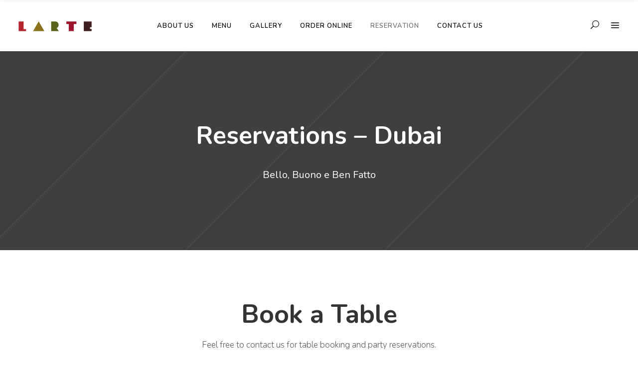

--- FILE ---
content_type: text/html; charset=UTF-8
request_url: https://larte.ae/reservations-dubai/
body_size: 14845
content:
<!DOCTYPE html>
<html lang="en-US">
<head><style>img.lazy{min-height:1px}</style><link rel="preload" href="https://larte.ae/wp-content/plugins/w3-total-cache/pub/js/lazyload.min.js" as="script">
    	
        <meta charset="UTF-8"/>
        <link rel="profile" href="https://gmpg.org/xfn/11"/>
        
                <meta name="viewport" content="width=device-width,initial-scale=1,user-scalable=no">
        
	<script type="application/javascript">var eltdCoreAjaxUrl = "https://larte.ae/wp-admin/admin-ajax.php"</script><script type="application/javascript">var ElatedAjaxUrl = "https://larte.ae/wp-admin/admin-ajax.php"</script><meta name='robots' content='index, follow, max-image-preview:large, max-snippet:-1, max-video-preview:-1' />

	<!-- This site is optimized with the Yoast SEO plugin v18.3 - https://yoast.com/wordpress/plugins/seo/ -->
	<title>Reservations - Dubai - LARTE Caffe &amp; Ristorante</title>
	<link rel="canonical" href="https://larte.ae/reservations-dubai/" />
	<meta property="og:locale" content="en_US" />
	<meta property="og:type" content="article" />
	<meta property="og:title" content="Reservations - Dubai - LARTE Caffe &amp; Ristorante" />
	<meta property="og:url" content="https://larte.ae/reservations-dubai/" />
	<meta property="og:site_name" content="LARTE Caffe &amp; Ristorante" />
	<meta property="article:modified_time" content="2021-01-18T11:56:45+00:00" />
	<meta name="twitter:card" content="summary_large_image" />
	<script type="application/ld+json" class="yoast-schema-graph">{"@context":"https://schema.org","@graph":[{"@type":"WebSite","@id":"https://larte.ae/#website","url":"https://larte.ae/","name":"LARTE Caffe &amp; Ristorante","description":"Authentic Italian Caffe &amp; Ristorante","potentialAction":[{"@type":"SearchAction","target":{"@type":"EntryPoint","urlTemplate":"https://larte.ae/?s={search_term_string}"},"query-input":"required name=search_term_string"}],"inLanguage":"en-US"},{"@type":"WebPage","@id":"https://larte.ae/reservations-dubai/#webpage","url":"https://larte.ae/reservations-dubai/","name":"Reservations - Dubai - LARTE Caffe &amp; Ristorante","isPartOf":{"@id":"https://larte.ae/#website"},"datePublished":"2016-10-05T08:19:06+00:00","dateModified":"2021-01-18T11:56:45+00:00","breadcrumb":{"@id":"https://larte.ae/reservations-dubai/#breadcrumb"},"inLanguage":"en-US","potentialAction":[{"@type":"ReadAction","target":["https://larte.ae/reservations-dubai/"]}]},{"@type":"BreadcrumbList","@id":"https://larte.ae/reservations-dubai/#breadcrumb","itemListElement":[{"@type":"ListItem","position":1,"name":"Home","item":"https://larte.ae/"},{"@type":"ListItem","position":2,"name":"Reservations &#8211; Dubai"}]}]}</script>
	<!-- / Yoast SEO plugin. -->


<link rel='dns-prefetch' href='//fonts.googleapis.com' />
<link rel='dns-prefetch' href='//s.w.org' />
<link rel="alternate" type="application/rss+xml" title="LARTE Caffe &amp; Ristorante &raquo; Feed" href="https://larte.ae/feed/" />
<link rel="alternate" type="application/rss+xml" title="LARTE Caffe &amp; Ristorante &raquo; Comments Feed" href="https://larte.ae/comments/feed/" />
<script type="text/javascript">
window._wpemojiSettings = {"baseUrl":"https:\/\/s.w.org\/images\/core\/emoji\/13.1.0\/72x72\/","ext":".png","svgUrl":"https:\/\/s.w.org\/images\/core\/emoji\/13.1.0\/svg\/","svgExt":".svg","source":{"concatemoji":"https:\/\/larte.ae\/wp-includes\/js\/wp-emoji-release.min.js?ver=5.9.12"}};
/*! This file is auto-generated */
!function(e,a,t){var n,r,o,i=a.createElement("canvas"),p=i.getContext&&i.getContext("2d");function s(e,t){var a=String.fromCharCode;p.clearRect(0,0,i.width,i.height),p.fillText(a.apply(this,e),0,0);e=i.toDataURL();return p.clearRect(0,0,i.width,i.height),p.fillText(a.apply(this,t),0,0),e===i.toDataURL()}function c(e){var t=a.createElement("script");t.src=e,t.defer=t.type="text/javascript",a.getElementsByTagName("head")[0].appendChild(t)}for(o=Array("flag","emoji"),t.supports={everything:!0,everythingExceptFlag:!0},r=0;r<o.length;r++)t.supports[o[r]]=function(e){if(!p||!p.fillText)return!1;switch(p.textBaseline="top",p.font="600 32px Arial",e){case"flag":return s([127987,65039,8205,9895,65039],[127987,65039,8203,9895,65039])?!1:!s([55356,56826,55356,56819],[55356,56826,8203,55356,56819])&&!s([55356,57332,56128,56423,56128,56418,56128,56421,56128,56430,56128,56423,56128,56447],[55356,57332,8203,56128,56423,8203,56128,56418,8203,56128,56421,8203,56128,56430,8203,56128,56423,8203,56128,56447]);case"emoji":return!s([10084,65039,8205,55357,56613],[10084,65039,8203,55357,56613])}return!1}(o[r]),t.supports.everything=t.supports.everything&&t.supports[o[r]],"flag"!==o[r]&&(t.supports.everythingExceptFlag=t.supports.everythingExceptFlag&&t.supports[o[r]]);t.supports.everythingExceptFlag=t.supports.everythingExceptFlag&&!t.supports.flag,t.DOMReady=!1,t.readyCallback=function(){t.DOMReady=!0},t.supports.everything||(n=function(){t.readyCallback()},a.addEventListener?(a.addEventListener("DOMContentLoaded",n,!1),e.addEventListener("load",n,!1)):(e.attachEvent("onload",n),a.attachEvent("onreadystatechange",function(){"complete"===a.readyState&&t.readyCallback()})),(n=t.source||{}).concatemoji?c(n.concatemoji):n.wpemoji&&n.twemoji&&(c(n.twemoji),c(n.wpemoji)))}(window,document,window._wpemojiSettings);
</script>
<style type="text/css">
img.wp-smiley,
img.emoji {
	display: inline !important;
	border: none !important;
	box-shadow: none !important;
	height: 1em !important;
	width: 1em !important;
	margin: 0 0.07em !important;
	vertical-align: -0.1em !important;
	background: none !important;
	padding: 0 !important;
}
</style>
	<link rel='stylesheet' id='sbi_styles-css'  href='https://larte.ae/wp-content/plugins/instagram-feed/css/sbi-styles.min.css?ver=6.0.4' type='text/css' media='all' />
<link rel='stylesheet' id='wp-block-library-css'  href='https://larte.ae/wp-includes/css/dist/block-library/style.min.css?ver=5.9.12' type='text/css' media='all' />
<style id='global-styles-inline-css' type='text/css'>
body{--wp--preset--color--black: #000000;--wp--preset--color--cyan-bluish-gray: #abb8c3;--wp--preset--color--white: #ffffff;--wp--preset--color--pale-pink: #f78da7;--wp--preset--color--vivid-red: #cf2e2e;--wp--preset--color--luminous-vivid-orange: #ff6900;--wp--preset--color--luminous-vivid-amber: #fcb900;--wp--preset--color--light-green-cyan: #7bdcb5;--wp--preset--color--vivid-green-cyan: #00d084;--wp--preset--color--pale-cyan-blue: #8ed1fc;--wp--preset--color--vivid-cyan-blue: #0693e3;--wp--preset--color--vivid-purple: #9b51e0;--wp--preset--gradient--vivid-cyan-blue-to-vivid-purple: linear-gradient(135deg,rgba(6,147,227,1) 0%,rgb(155,81,224) 100%);--wp--preset--gradient--light-green-cyan-to-vivid-green-cyan: linear-gradient(135deg,rgb(122,220,180) 0%,rgb(0,208,130) 100%);--wp--preset--gradient--luminous-vivid-amber-to-luminous-vivid-orange: linear-gradient(135deg,rgba(252,185,0,1) 0%,rgba(255,105,0,1) 100%);--wp--preset--gradient--luminous-vivid-orange-to-vivid-red: linear-gradient(135deg,rgba(255,105,0,1) 0%,rgb(207,46,46) 100%);--wp--preset--gradient--very-light-gray-to-cyan-bluish-gray: linear-gradient(135deg,rgb(238,238,238) 0%,rgb(169,184,195) 100%);--wp--preset--gradient--cool-to-warm-spectrum: linear-gradient(135deg,rgb(74,234,220) 0%,rgb(151,120,209) 20%,rgb(207,42,186) 40%,rgb(238,44,130) 60%,rgb(251,105,98) 80%,rgb(254,248,76) 100%);--wp--preset--gradient--blush-light-purple: linear-gradient(135deg,rgb(255,206,236) 0%,rgb(152,150,240) 100%);--wp--preset--gradient--blush-bordeaux: linear-gradient(135deg,rgb(254,205,165) 0%,rgb(254,45,45) 50%,rgb(107,0,62) 100%);--wp--preset--gradient--luminous-dusk: linear-gradient(135deg,rgb(255,203,112) 0%,rgb(199,81,192) 50%,rgb(65,88,208) 100%);--wp--preset--gradient--pale-ocean: linear-gradient(135deg,rgb(255,245,203) 0%,rgb(182,227,212) 50%,rgb(51,167,181) 100%);--wp--preset--gradient--electric-grass: linear-gradient(135deg,rgb(202,248,128) 0%,rgb(113,206,126) 100%);--wp--preset--gradient--midnight: linear-gradient(135deg,rgb(2,3,129) 0%,rgb(40,116,252) 100%);--wp--preset--duotone--dark-grayscale: url('#wp-duotone-dark-grayscale');--wp--preset--duotone--grayscale: url('#wp-duotone-grayscale');--wp--preset--duotone--purple-yellow: url('#wp-duotone-purple-yellow');--wp--preset--duotone--blue-red: url('#wp-duotone-blue-red');--wp--preset--duotone--midnight: url('#wp-duotone-midnight');--wp--preset--duotone--magenta-yellow: url('#wp-duotone-magenta-yellow');--wp--preset--duotone--purple-green: url('#wp-duotone-purple-green');--wp--preset--duotone--blue-orange: url('#wp-duotone-blue-orange');--wp--preset--font-size--small: 13px;--wp--preset--font-size--medium: 20px;--wp--preset--font-size--large: 36px;--wp--preset--font-size--x-large: 42px;}.has-black-color{color: var(--wp--preset--color--black) !important;}.has-cyan-bluish-gray-color{color: var(--wp--preset--color--cyan-bluish-gray) !important;}.has-white-color{color: var(--wp--preset--color--white) !important;}.has-pale-pink-color{color: var(--wp--preset--color--pale-pink) !important;}.has-vivid-red-color{color: var(--wp--preset--color--vivid-red) !important;}.has-luminous-vivid-orange-color{color: var(--wp--preset--color--luminous-vivid-orange) !important;}.has-luminous-vivid-amber-color{color: var(--wp--preset--color--luminous-vivid-amber) !important;}.has-light-green-cyan-color{color: var(--wp--preset--color--light-green-cyan) !important;}.has-vivid-green-cyan-color{color: var(--wp--preset--color--vivid-green-cyan) !important;}.has-pale-cyan-blue-color{color: var(--wp--preset--color--pale-cyan-blue) !important;}.has-vivid-cyan-blue-color{color: var(--wp--preset--color--vivid-cyan-blue) !important;}.has-vivid-purple-color{color: var(--wp--preset--color--vivid-purple) !important;}.has-black-background-color{background-color: var(--wp--preset--color--black) !important;}.has-cyan-bluish-gray-background-color{background-color: var(--wp--preset--color--cyan-bluish-gray) !important;}.has-white-background-color{background-color: var(--wp--preset--color--white) !important;}.has-pale-pink-background-color{background-color: var(--wp--preset--color--pale-pink) !important;}.has-vivid-red-background-color{background-color: var(--wp--preset--color--vivid-red) !important;}.has-luminous-vivid-orange-background-color{background-color: var(--wp--preset--color--luminous-vivid-orange) !important;}.has-luminous-vivid-amber-background-color{background-color: var(--wp--preset--color--luminous-vivid-amber) !important;}.has-light-green-cyan-background-color{background-color: var(--wp--preset--color--light-green-cyan) !important;}.has-vivid-green-cyan-background-color{background-color: var(--wp--preset--color--vivid-green-cyan) !important;}.has-pale-cyan-blue-background-color{background-color: var(--wp--preset--color--pale-cyan-blue) !important;}.has-vivid-cyan-blue-background-color{background-color: var(--wp--preset--color--vivid-cyan-blue) !important;}.has-vivid-purple-background-color{background-color: var(--wp--preset--color--vivid-purple) !important;}.has-black-border-color{border-color: var(--wp--preset--color--black) !important;}.has-cyan-bluish-gray-border-color{border-color: var(--wp--preset--color--cyan-bluish-gray) !important;}.has-white-border-color{border-color: var(--wp--preset--color--white) !important;}.has-pale-pink-border-color{border-color: var(--wp--preset--color--pale-pink) !important;}.has-vivid-red-border-color{border-color: var(--wp--preset--color--vivid-red) !important;}.has-luminous-vivid-orange-border-color{border-color: var(--wp--preset--color--luminous-vivid-orange) !important;}.has-luminous-vivid-amber-border-color{border-color: var(--wp--preset--color--luminous-vivid-amber) !important;}.has-light-green-cyan-border-color{border-color: var(--wp--preset--color--light-green-cyan) !important;}.has-vivid-green-cyan-border-color{border-color: var(--wp--preset--color--vivid-green-cyan) !important;}.has-pale-cyan-blue-border-color{border-color: var(--wp--preset--color--pale-cyan-blue) !important;}.has-vivid-cyan-blue-border-color{border-color: var(--wp--preset--color--vivid-cyan-blue) !important;}.has-vivid-purple-border-color{border-color: var(--wp--preset--color--vivid-purple) !important;}.has-vivid-cyan-blue-to-vivid-purple-gradient-background{background: var(--wp--preset--gradient--vivid-cyan-blue-to-vivid-purple) !important;}.has-light-green-cyan-to-vivid-green-cyan-gradient-background{background: var(--wp--preset--gradient--light-green-cyan-to-vivid-green-cyan) !important;}.has-luminous-vivid-amber-to-luminous-vivid-orange-gradient-background{background: var(--wp--preset--gradient--luminous-vivid-amber-to-luminous-vivid-orange) !important;}.has-luminous-vivid-orange-to-vivid-red-gradient-background{background: var(--wp--preset--gradient--luminous-vivid-orange-to-vivid-red) !important;}.has-very-light-gray-to-cyan-bluish-gray-gradient-background{background: var(--wp--preset--gradient--very-light-gray-to-cyan-bluish-gray) !important;}.has-cool-to-warm-spectrum-gradient-background{background: var(--wp--preset--gradient--cool-to-warm-spectrum) !important;}.has-blush-light-purple-gradient-background{background: var(--wp--preset--gradient--blush-light-purple) !important;}.has-blush-bordeaux-gradient-background{background: var(--wp--preset--gradient--blush-bordeaux) !important;}.has-luminous-dusk-gradient-background{background: var(--wp--preset--gradient--luminous-dusk) !important;}.has-pale-ocean-gradient-background{background: var(--wp--preset--gradient--pale-ocean) !important;}.has-electric-grass-gradient-background{background: var(--wp--preset--gradient--electric-grass) !important;}.has-midnight-gradient-background{background: var(--wp--preset--gradient--midnight) !important;}.has-small-font-size{font-size: var(--wp--preset--font-size--small) !important;}.has-medium-font-size{font-size: var(--wp--preset--font-size--medium) !important;}.has-large-font-size{font-size: var(--wp--preset--font-size--large) !important;}.has-x-large-font-size{font-size: var(--wp--preset--font-size--x-large) !important;}
</style>
<link rel='stylesheet' id='contact-form-7-css'  href='https://larte.ae/wp-content/plugins/contact-form-7/includes/css/styles.css?ver=5.5.6' type='text/css' media='all' />
<link rel='stylesheet' id='rs-plugin-settings-css'  href='https://larte.ae/wp-content/plugins/revslider/public/assets/css/rs6.css?ver=6.2.22' type='text/css' media='all' />
<style id='rs-plugin-settings-inline-css' type='text/css'>
#rs-demo-id {}
</style>
<link rel='stylesheet' id='savory-elated-default-style-css'  href='https://larte.ae/wp-content/themes/gligx/style.css?ver=5.9.12' type='text/css' media='all' />
<link rel='stylesheet' id='savory-elated-modules-plugins-css'  href='https://larte.ae/wp-content/themes/gligx/assets/css/plugins.min.css?ver=5.9.12' type='text/css' media='all' />
<link rel='stylesheet' id='savory-elated-modules-css'  href='https://larte.ae/wp-content/themes/gligx/assets/css/modules.min.css?ver=5.9.12' type='text/css' media='all' />
<style id='savory-elated-modules-inline-css' type='text/css'>
/* generated in /home/larte/public_html/wp-content/themes/gligx/functions.php savory_elated_page_padding function */
.page-id-6570 .eltd-content .eltd-content-inner > .eltd-container > .eltd-container-inner, .page-id-6570 .eltd-content .eltd-content-inner > .eltd-full-width > .eltd-full-width-inner, .postid-6570 .eltd-content .eltd-content-inner > .eltd-container > .eltd-container-inner, .postid-6570 .eltd-content .eltd-content-inner > .eltd-full-width > .eltd-full-width-inner { padding: 0;}


.page-template-landing-page .eltd-ptf-centered .eltd-portfolio-list-holder article .eltd-item-text-overlay{
 background-color: rgba(0,0,0,0.7);
}


.page-template-landing-page .eltd-portfolio-list-holder-outer.eltd-ptf-gallery.eltd-ptf-large-spacing .eltd-portfolio-list-holder{
	margin: 0 -21px;
}

.page-template-landing-page .eltd-portfolio-list-holder-outer.eltd-ptf-gallery.eltd-ptf-large-spacing article{
	padding: 0 21px;
        margin: 0 0 42px;    
}
 .page-template-landing-page .eltd-portfolio-list-holder-outer.eltd-ptf-gallery.eltd-ptf-large-spacing article   .eltd-item-image-holder{
-webkit-box-shadow: 3px 3px 30px 3px rgba(0,0,0,.2);
    -moz-box-shadow: 3px 3px 30px 3px rgba(0,0,0,.2);
    box-shadow: 3px 3px 30px 3px rgba(0,0,0,.2);
}
@media only screen and (max-width: 600px){
      .page-template-landing-page .eltd-section-title-outer-holder .eltd-section-title-title-holder .eltd-section-title{
	   font-size: 55px !important;
      }
}
.eltd-vertical-align-containers .eltd-position-center:before, .eltd-vertical-align-containers .eltd-position-left:before, .eltd-vertical-align-containers .eltd-position-right:before {
margin-right: 0;
}

.woocommerce .product .eltd-product-image-holder .eltd-product-image-overlay-inner .eltd-btn > span {
    pointer-events: none;
}
</style>
<link rel='stylesheet' id='eltd-font_awesome-css'  href='https://larte.ae/wp-content/themes/gligx/assets/css/font-awesome/css/font-awesome.min.css?ver=5.9.12' type='text/css' media='all' />
<link rel='stylesheet' id='eltd-font_elegant-css'  href='https://larte.ae/wp-content/themes/gligx/assets/css/elegant-icons/style.min.css?ver=5.9.12' type='text/css' media='all' />
<link rel='stylesheet' id='eltd-ion_icons-css'  href='https://larte.ae/wp-content/themes/gligx/assets/css/ion-icons/css/ionicons.min.css?ver=5.9.12' type='text/css' media='all' />
<link rel='stylesheet' id='eltd-linea_icons-css'  href='https://larte.ae/wp-content/themes/gligx/assets/css/linea-icons/style.css?ver=5.9.12' type='text/css' media='all' />
<link rel='stylesheet' id='eltd-simple_line_icons-css'  href='https://larte.ae/wp-content/themes/gligx/assets/css/simple-line-icons/simple-line-icons.css?ver=5.9.12' type='text/css' media='all' />
<link rel='stylesheet' id='eltd-dripicons-css'  href='https://larte.ae/wp-content/themes/gligx/assets/css/dripicons/dripicons.css?ver=5.9.12' type='text/css' media='all' />
<link rel='stylesheet' id='eltd-linear_icons-css'  href='https://larte.ae/wp-content/themes/gligx/assets/css/linear-icons/style.css?ver=5.9.12' type='text/css' media='all' />
<link rel='stylesheet' id='savory-elated-blog-css'  href='https://larte.ae/wp-content/themes/gligx/assets/css/blog.min.css?ver=5.9.12' type='text/css' media='all' />
<link rel='stylesheet' id='mediaelement-css'  href='https://larte.ae/wp-includes/js/mediaelement/mediaelementplayer-legacy.min.css?ver=4.2.16' type='text/css' media='all' />
<link rel='stylesheet' id='wp-mediaelement-css'  href='https://larte.ae/wp-includes/js/mediaelement/wp-mediaelement.min.css?ver=5.9.12' type='text/css' media='all' />
<link rel='stylesheet' id='savory-elated-style-dynamic-css'  href='https://larte.ae/wp-content/themes/gligx/assets/css/style_dynamic.css?ver=1618733633' type='text/css' media='all' />
<link rel='stylesheet' id='savory-elated-modules-responsive-css'  href='https://larte.ae/wp-content/themes/gligx/assets/css/modules-responsive.min.css?ver=5.9.12' type='text/css' media='all' />
<link rel='stylesheet' id='savory-elated-blog-responsive-css'  href='https://larte.ae/wp-content/themes/gligx/assets/css/blog-responsive.min.css?ver=5.9.12' type='text/css' media='all' />
<link rel='stylesheet' id='savory-elated-style-dynamic-responsive-css'  href='https://larte.ae/wp-content/themes/gligx/assets/css/style_dynamic_responsive.css?ver=1618733633' type='text/css' media='all' />
<link rel='stylesheet' id='savory-elated-google-fonts-css'  href='https://fonts.googleapis.com/css?family=Open+Sans%3A100%2C200%2C300%2C400%2C500%2C600%2C700%2C800%2C900%7CPlayfair+Display%3A100%2C200%2C300%2C400%2C500%2C600%2C700%2C800%2C900%7CCovered+By+Your+Grace%3A100%2C200%2C300%2C400%2C500%2C600%2C700%2C800%2C900%7CNunito%3A100%2C200%2C300%2C400%2C500%2C600%2C700%2C800%2C900%7COpen+Sans%3A100%2C200%2C300%2C400%2C500%2C600%2C700%2C800%2C900&#038;subset=latin-ext&#038;ver=1.0.0' type='text/css' media='all' />
<link rel='stylesheet' id='select2-css'  href='https://larte.ae/wp-content/themes/gligx/framework/admin/assets/css/select2.min.css?ver=5.9.12' type='text/css' media='all' />
<link rel='stylesheet' id='eltd_core-dashboard-style-css'  href='https://larte.ae/wp-content/plugins/eltd-core/core-dashboard/assets/css/core-dashboard.min.css?ver=5.9.12' type='text/css' media='all' />
<link rel='stylesheet' id='js_composer_front-css'  href='https://larte.ae/wp-content/plugins/js_composer/assets/css/js_composer.min.css?ver=6.3.0' type='text/css' media='all' />
<script type='text/javascript' src='https://larte.ae/wp-includes/js/jquery/jquery.min.js?ver=3.6.0' id='jquery-core-js'></script>
<script type='text/javascript' src='https://larte.ae/wp-includes/js/jquery/jquery-migrate.min.js?ver=3.3.2' id='jquery-migrate-js'></script>
<script type='text/javascript' src='https://larte.ae/wp-content/plugins/revslider/public/assets/js/rbtools.min.js?ver=6.2.22' id='tp-tools-js'></script>
<script type='text/javascript' src='https://larte.ae/wp-content/plugins/revslider/public/assets/js/rs6.min.js?ver=6.2.22' id='revmin-js'></script>
<link rel="https://api.w.org/" href="https://larte.ae/wp-json/" /><link rel="alternate" type="application/json" href="https://larte.ae/wp-json/wp/v2/pages/6570" /><link rel="EditURI" type="application/rsd+xml" title="RSD" href="https://larte.ae/xmlrpc.php?rsd" />
<link rel="wlwmanifest" type="application/wlwmanifest+xml" href="https://larte.ae/wp-includes/wlwmanifest.xml" /> 
<meta name="generator" content="WordPress 5.9.12" />
<link rel='shortlink' href='https://larte.ae/?p=6570' />
<link rel="alternate" type="application/json+oembed" href="https://larte.ae/wp-json/oembed/1.0/embed?url=https%3A%2F%2Flarte.ae%2Freservations-dubai%2F" />
<link rel="alternate" type="text/xml+oembed" href="https://larte.ae/wp-json/oembed/1.0/embed?url=https%3A%2F%2Flarte.ae%2Freservations-dubai%2F&#038;format=xml" />
<meta name="generator" content="Powered by WPBakery Page Builder - drag and drop page builder for WordPress."/>
<meta name="generator" content="Powered by Slider Revolution 6.2.22 - responsive, Mobile-Friendly Slider Plugin for WordPress with comfortable drag and drop interface." />
<link rel="icon" href="https://larte.ae/wp-content/uploads/2020/09/cropped-logo-32x32.png" sizes="32x32" />
<link rel="icon" href="https://larte.ae/wp-content/uploads/2020/09/cropped-logo-192x192.png" sizes="192x192" />
<link rel="apple-touch-icon" href="https://larte.ae/wp-content/uploads/2020/09/cropped-logo-180x180.png" />
<meta name="msapplication-TileImage" content="https://larte.ae/wp-content/uploads/2020/09/cropped-logo-270x270.png" />
<script type="text/javascript">function setREVStartSize(e){
			//window.requestAnimationFrame(function() {				 
				window.RSIW = window.RSIW===undefined ? window.innerWidth : window.RSIW;	
				window.RSIH = window.RSIH===undefined ? window.innerHeight : window.RSIH;	
				try {								
					var pw = document.getElementById(e.c).parentNode.offsetWidth,
						newh;
					pw = pw===0 || isNaN(pw) ? window.RSIW : pw;
					e.tabw = e.tabw===undefined ? 0 : parseInt(e.tabw);
					e.thumbw = e.thumbw===undefined ? 0 : parseInt(e.thumbw);
					e.tabh = e.tabh===undefined ? 0 : parseInt(e.tabh);
					e.thumbh = e.thumbh===undefined ? 0 : parseInt(e.thumbh);
					e.tabhide = e.tabhide===undefined ? 0 : parseInt(e.tabhide);
					e.thumbhide = e.thumbhide===undefined ? 0 : parseInt(e.thumbhide);
					e.mh = e.mh===undefined || e.mh=="" || e.mh==="auto" ? 0 : parseInt(e.mh,0);		
					if(e.layout==="fullscreen" || e.l==="fullscreen") 						
						newh = Math.max(e.mh,window.RSIH);					
					else{					
						e.gw = Array.isArray(e.gw) ? e.gw : [e.gw];
						for (var i in e.rl) if (e.gw[i]===undefined || e.gw[i]===0) e.gw[i] = e.gw[i-1];					
						e.gh = e.el===undefined || e.el==="" || (Array.isArray(e.el) && e.el.length==0)? e.gh : e.el;
						e.gh = Array.isArray(e.gh) ? e.gh : [e.gh];
						for (var i in e.rl) if (e.gh[i]===undefined || e.gh[i]===0) e.gh[i] = e.gh[i-1];
											
						var nl = new Array(e.rl.length),
							ix = 0,						
							sl;					
						e.tabw = e.tabhide>=pw ? 0 : e.tabw;
						e.thumbw = e.thumbhide>=pw ? 0 : e.thumbw;
						e.tabh = e.tabhide>=pw ? 0 : e.tabh;
						e.thumbh = e.thumbhide>=pw ? 0 : e.thumbh;					
						for (var i in e.rl) nl[i] = e.rl[i]<window.RSIW ? 0 : e.rl[i];
						sl = nl[0];									
						for (var i in nl) if (sl>nl[i] && nl[i]>0) { sl = nl[i]; ix=i;}															
						var m = pw>(e.gw[ix]+e.tabw+e.thumbw) ? 1 : (pw-(e.tabw+e.thumbw)) / (e.gw[ix]);					
						newh =  (e.gh[ix] * m) + (e.tabh + e.thumbh);
					}				
					if(window.rs_init_css===undefined) window.rs_init_css = document.head.appendChild(document.createElement("style"));					
					document.getElementById(e.c).height = newh+"px";
					window.rs_init_css.innerHTML += "#"+e.c+"_wrapper { height: "+newh+"px }";				
				} catch(e){
					console.log("Failure at Presize of Slider:" + e)
				}					   
			//});
		  };</script>
		<style type="text/css" id="wp-custom-css">
			.dirction { padding:10px 15px; border:1px solid #fff; color:#fff;margin-top:10px; display: inline-block; }
.eltd-restaurant-menu .eltd-rstrnt-title { font-size: 16px; line-height: 36px;  }
.eltd-restaurant-menu .eltd-rstrnt-price-holder .eltd-rstrnt-price { font-size: 16px; line-height: 22px; margin-top: 7px; }
.eltd-restaurant-menu .eltd-rstrnt-price-holder { width: 20%; }
.eltd-restaurant-menu .eltd-rstrnt-title { width: 80%; }
#sb_instagram .sb_instagram_header h3 { font-family: 'Nunito'; }
.loc-btn a { background: #b5252e!important; margin-top: 24px!important; max-height: 50px; }
.loc-btn .icon-location-pin { margin-right:4px}
.eltd-main-menu.eltd-sticky-nav ul .loc-btn a { margin-top: 4px!important; color: #fff!important;  }
.reserve-btn { background: #b5252e!important; color:#ffffff; padding:10px 15px; display:inline-block; margin-top:15px; }

@media (max-width: 768px) {

	h1, h2 { font-size:30px !important; line-height:35px !important; }
	.widget.eltd-right-from-mobile-logo { margin-top: 37px; }
	.vc_custom_1476866109634 { padding-bottom:40px !important; padding-top:40px !important; }
input[type="date"]:before {
  color: #909090;
  content: attr(placeholder) !important;
  margin-right: 0.5em;
}
input[type="date"]:focus:before {
  content: '' !important;
}
	
}		</style>
		<style type="text/css" data-type="vc_shortcodes-custom-css">.vc_custom_1478275612548{padding-top: 95px !important;padding-bottom: 45px !important;}.vc_custom_1476868657251{padding-bottom: 100px !important;}</style><noscript><style> .wpb_animate_when_almost_visible { opacity: 1; }</style></noscript></head>

<body data-rsssl=1 class="page-template page-template-full-width page-template-full-width-php page page-id-6570 eltd-core-1.4.1 gligx restaurant-ver-2.0 eltd-smooth-scroll  eltd-grid-1200 eltd-blog-installed eltd-main-style1 eltd-header-standard eltd-sticky-header-on-scroll-down-up eltd-default-mobile-header eltd-sticky-up-mobile-header eltd-dropdown-animate-height eltd-dark-header eltd-fullscreen-search eltd-search-fade eltd-enable-sidemenu-area-opener eltd-side-menu-slide-with-content eltd-width-370 wpb-js-composer js-comp-ver-6.3.0 vc_responsive">
<section class="eltd-side-menu right">
		<div class="eltd-close-side-menu-holder">
		<div class="eltd-close-side-menu-holder-inner">
			<a href="#" target="_self" class="eltd-close-side-menu">
				<span aria-hidden="true" class="icon_close"></span>
			</a>
		</div>
	</div>
	<div id="text-7" class="widget eltd-sidearea-widget widget_text">			<div class="textwidget"><img class="lazy" src="data:image/svg+xml,%3Csvg%20xmlns='http://www.w3.org/2000/svg'%20viewBox='0%200%20294%2040'%3E%3C/svg%3E" data-src="https://larte.ae/wp-content/uploads/2020/09/logoM.png" alt="Larte" />
<div class="vc_empty_space"   style="height: 10px"><span class="vc_empty_space_inner"></span></div>
“Bello, Buono e Ben Fatto”
<div class="vc_empty_space"   style="height: 15px"><span class="vc_empty_space_inner"></span></div>
<strong>DUBAI</strong><br>
OPEN 7 DAYS A WEEK 7:30AM  to 12AM <br/>
<div class="vc_empty_space"   style="height: 5px"><span class="vc_empty_space_inner"></span></div>
Studio One Hotel,<br>
Ground Floor - Al Qudra Rd – Dubai
<hr>
<strong>ABU DHABI</strong><br>
OPEN 7 DAYS A WEEK
<br>
8:30AM to 10PM
Manarat Al Saadiyat –
<br>
Sheikh Khalifa Bin Zayed Al Nahyan Hwy
</div>
		</div><div id="eltd_social_icon_widget-18" class="widget eltd-sidearea-widget widget_eltd_social_icon_widget">
    <span class="eltd-icon-shortcode normal " style="margin: 0 25px 0 0" data-hover-color="#868686" data-color="#dfdede">
                    <a class=""  href="https://www.instagram.com/larte.dubai/" target="_blank">
        
        <span aria-hidden="true" class="eltd-icon-font-elegant social_instagram eltd-icon-element" style="color: #dfdede" ></span>
                    </a>
            </span>

</div><div id="eltd_social_icon_widget-21" class="widget eltd-sidearea-widget widget_eltd_social_icon_widget">
    <span class="eltd-icon-shortcode normal "  data-hover-color="#868686" data-color="#dfdede">
                    <a class=""  href="https://www.facebook.com/Larte.auh/" target="_blank">
        
        <span aria-hidden="true" class="eltd-icon-font-elegant social_facebook eltd-icon-element" style="color: #dfdede" ></span>
                    </a>
            </span>

</div></section>


<div class="eltd-wrapper">
    <div class="eltd-wrapper-inner">
        <div class="eltd-fullscreen-search-holder">
	<div class="eltd-fullscreen-search-close-container">
		<div class="eltd-search-close-holder">
			<a class="eltd-fullscreen-search-close" href="javascript:void(0)">
				<span aria-hidden="true" class="eltd-icon-font-elegant icon_close " ></span>			</a>
		</div>
	</div>
	<div class="eltd-fullscreen-search-table">
		<div class="eltd-fullscreen-search-cell">
			<div class="eltd-fullscreen-search-inner">
				<form action="https://larte.ae/" class="eltd-fullscreen-search-form" method="get">
					<div class="eltd-form-holder">
						<span class="eltd-search-label">Search</span>
						<div class="eltd-field-holder">
							<input type="text"  name="s" class="eltd-search-field" autocomplete="off" />
							<div class="eltd-line"></div>
						</div>
						<input type="submit" class="eltd-search-submit" value="&#x55;" />
					</div>
				</form>
			</div>
		</div>
	</div>
</div>
<header class="eltd-page-header">
        <div class="eltd-menu-area eltd-menu-position-center" >
        			            <div class="eltd-vertical-align-containers">
                <div class="eltd-position-left">
                    <div class="eltd-position-left-inner">
                        
<div class="eltd-logo-wrapper">
    <a href="https://larte.ae/" style="height: 20px;">
        <img class="eltd-normal-logo lazy" src="data:image/svg+xml,%3Csvg%20xmlns='http://www.w3.org/2000/svg'%20viewBox='0%200%20294%2040'%3E%3C/svg%3E" data-src="https://larte.ae/wp-content/uploads/2020/09/logoM.png" alt="Logo"/>
        <img class="eltd-dark-logo lazy" src="data:image/svg+xml,%3Csvg%20xmlns='http://www.w3.org/2000/svg'%20viewBox='0%200%20294%2040'%3E%3C/svg%3E" data-src="https://larte.ae/wp-content/uploads/2020/09/logoM.png" alt="Dark Logoo"/>        <img class="eltd-light-logo lazy" src="data:image/svg+xml,%3Csvg%20xmlns='http://www.w3.org/2000/svg'%20viewBox='0%200%20294%2040'%3E%3C/svg%3E" data-src="https://larte.ae/wp-content/uploads/2020/09/logoM.png" alt="Light Logo"/>    </a>
</div>

                    </div>
                </div>
                                    <div class="eltd-position-center">
                        
<nav class="eltd-main-menu eltd-drop-down eltd-default-nav">
    <ul id="menu-menu-abu-dhabi" class="clearfix"><li id="nav-menu-item-8755" class="menu-item menu-item-type-post_type menu-item-object-page  narrow"><a href="https://larte.ae/about-us-abu-dhabi/" class=""><span class="item_outer"><span class="item_inner"><span class="menu_icon_wrapper"><i class="eltd-icon-font-awesome fa null " ></i></span><span class="item_text">ABOUT US</span></span><span class="plus"></span></span></a></li>
<li id="nav-menu-item-8756" class="menu-item menu-item-type-post_type menu-item-object-page menu-item-has-children  has_sub narrow"><a href="https://larte.ae/our-menu-abu-dhabi/" class=""><span class="item_outer"><span class="item_inner"><span class="menu_icon_wrapper"><i class="eltd-icon-font-awesome fa null " ></i></span><span class="item_text">MENU</span></span><span class="plus"></span></span></a>
<div class="second"><div class="inner"><ul>
	<li id="nav-menu-item-8862" class="menu-item menu-item-type-post_type menu-item-object-page "><a href="https://larte.ae/our-menu-abu-dhabi/" class=""><span class="item_outer"><span class="item_inner"><span class="menu_icon_wrapper"><i class="eltd-icon-font-awesome fa  " ></i></span><span class="item_text">Abu Dhabi</span></span><span class="plus"></span></span></a></li>
	<li id="nav-menu-item-8861" class="menu-item menu-item-type-post_type menu-item-object-page "><a href="https://larte.ae/our-menu-dubai/" class=""><span class="item_outer"><span class="item_inner"><span class="menu_icon_wrapper"><i class="eltd-icon-font-awesome fa  " ></i></span><span class="item_text">Dubai</span></span><span class="plus"></span></span></a></li>
</ul></div></div>
</li>
<li id="nav-menu-item-8757" class="menu-item menu-item-type-post_type menu-item-object-page  narrow"><a href="https://larte.ae/gallery-abu-dhabi/" class=""><span class="item_outer"><span class="item_inner"><span class="menu_icon_wrapper"><i class="eltd-icon-font-awesome fa null " ></i></span><span class="item_text">GALLERY</span></span><span class="plus"></span></span></a></li>
<li id="nav-menu-item-8758" class="menu-item menu-item-type-custom menu-item-object-custom menu-item-has-children  has_sub narrow"><a href="#" class=""><span class="item_outer"><span class="item_inner"><span class="menu_icon_wrapper"><i class="eltd-icon-font-awesome fa null " ></i></span><span class="item_text">ORDER ONLINE</span></span><span class="plus"></span></span></a>
<div class="second"><div class="inner"><ul>
	<li id="nav-menu-item-8868" class="menu-item menu-item-type-custom menu-item-object-custom menu-item-has-children sub"><a href="#" class=""><span class="item_outer"><span class="item_inner"><span class="menu_icon_wrapper"><i class="eltd-icon-font-awesome fa  " ></i></span><span class="item_text">Abu Dhabi</span></span><span class="plus"></span><i class="eltd-menu-arrow fa fa-angle-right"></i></span></a>
	<ul>
		<li id="nav-menu-item-8965" class="menu-item menu-item-type-custom menu-item-object-custom "><a href="https://www.talabat.com/uae/larte-restaurant-and-lounge" class=""><span class="item_outer"><span class="item_inner"><span class="menu_icon_wrapper"><i class="eltd-icon-font-awesome fa  " ></i></span><span class="item_text">talabat</span></span><span class="plus"></span></span></a></li>
		<li id="nav-menu-item-8759" class="menu-item menu-item-type-custom menu-item-object-custom "><a href="https://deliveroo.ae/menu/abu-dhabi/saadiyat/larte-manarat-al-sadiyat?day=today&#038;geohash=thqewgcx727d&#038;time=ASAP" class=""><span class="item_outer"><span class="item_inner"><span class="menu_icon_wrapper"><i class="eltd-icon-font-awesome fa null " ></i></span><span class="item_text">Deliveroo</span></span><span class="plus"></span></span></a></li>
	</ul>
</li>
	<li id="nav-menu-item-8867" class="menu-item menu-item-type-custom menu-item-object-custom menu-item-has-children sub"><a href="#" class=""><span class="item_outer"><span class="item_inner"><span class="menu_icon_wrapper"><i class="eltd-icon-font-awesome fa  " ></i></span><span class="item_text">Dubai</span></span><span class="plus"></span><i class="eltd-menu-arrow fa fa-angle-right"></i></span></a>
	<ul>
		<li id="nav-menu-item-8869" class="menu-item menu-item-type-custom menu-item-object-custom "><a href="https://www.zomato.com/dubai/larte-studio-one-dubai-studio-city" class=""><span class="item_outer"><span class="item_inner"><span class="menu_icon_wrapper"><i class="eltd-icon-font-awesome fa  " ></i></span><span class="item_text">ZOMATO</span></span><span class="plus"></span></span></a></li>
	</ul>
</li>
</ul></div></div>
</li>
<li id="nav-menu-item-8791" class="menu-item menu-item-type-post_type menu-item-object-page current-menu-ancestor current-menu-parent current_page_parent current_page_ancestor menu-item-has-children eltd-active-item has_sub narrow"><a href="https://larte.ae/reservations-abu-dhabi/" class=" current "><span class="item_outer"><span class="item_inner"><span class="menu_icon_wrapper"><i class="eltd-icon-font-awesome fa  " ></i></span><span class="item_text">RESERVATION</span></span><span class="plus"></span></span></a>
<div class="second"><div class="inner"><ul>
	<li id="nav-menu-item-8849" class="menu-item menu-item-type-custom menu-item-object-custom "><a href="https://larte.ae/reservations-abu-dhabi/" class=""><span class="item_outer"><span class="item_inner"><span class="menu_icon_wrapper"><i class="eltd-icon-font-awesome fa  " ></i></span><span class="item_text">Abu Dhabi</span></span><span class="plus"></span></span></a></li>
	<li id="nav-menu-item-8850" class="menu-item menu-item-type-custom menu-item-object-custom current-menu-item "><a href="https://larte.ae/reservations-dubai/" class=""><span class="item_outer"><span class="item_inner"><span class="menu_icon_wrapper"><i class="eltd-icon-font-awesome fa  " ></i></span><span class="item_text">Dubai</span></span><span class="plus"></span></span></a></li>
</ul></div></div>
</li>
<li id="nav-menu-item-8762" class="menu-item menu-item-type-post_type menu-item-object-page  narrow"><a href="https://larte.ae/contact-abu-dhabi/" class=""><span class="item_outer"><span class="item_inner"><span class="menu_icon_wrapper"><i class="eltd-icon-font-awesome fa null " ></i></span><span class="item_text">CONTACT US</span></span><span class="plus"></span></span></a></li>
</ul></nav>
                    </div>
                                <div class="eltd-position-right">
                    <div class="eltd-position-right-inner">

                        
	    <div id="eltd_search_opener-7" class="widget widget_eltd_search_opener eltd-right-from-main-menu-widget">        <a 			data-icon-close-same-position="yes"                        class="eltd-search-opener" href="javascript:void(0)">
            <span aria-hidden="true" class="eltd-icon-font-elegant icon_search " ></span>                    </a>
	    </div>		    <div id="eltd_side_area_opener-4" class="widget widget_eltd_side_area_opener eltd-right-from-main-menu-widget">		<a class="eltd-side-menu-button-opener normal" 		   href="javascript:void(0)">
			<span aria-hidden="true" class="eltd-icon-font-elegant icon_menu " ></span>		</a>
		</div>                    </div>
                </div>
            </div>
            </div>
        
<div class="eltd-sticky-header">
        <div class="eltd-sticky-holder">
                <div class=" eltd-vertical-align-containers">
                <div class="eltd-position-left">
                    <div class="eltd-position-left-inner">
                        
<div class="eltd-logo-wrapper">
    <a href="https://larte.ae/" style="height: 20px;">
        <img class="eltd-normal-logo lazy" src="data:image/svg+xml,%3Csvg%20xmlns='http://www.w3.org/2000/svg'%20viewBox='0%200%20294%2040'%3E%3C/svg%3E" data-src="https://larte.ae/wp-content/uploads/2020/09/logoM.png" alt="Logo"/>
        <img class="eltd-dark-logo lazy" src="data:image/svg+xml,%3Csvg%20xmlns='http://www.w3.org/2000/svg'%20viewBox='0%200%20294%2040'%3E%3C/svg%3E" data-src="https://larte.ae/wp-content/uploads/2020/09/logoM.png" alt="Dark Logoo"/>        <img class="eltd-light-logo lazy" src="data:image/svg+xml,%3Csvg%20xmlns='http://www.w3.org/2000/svg'%20viewBox='0%200%20294%2040'%3E%3C/svg%3E" data-src="https://larte.ae/wp-content/uploads/2020/09/logoM.png" alt="Light Logo"/>    </a>
</div>

                    </div>
                </div>
                <div class="eltd-position-center">
                    <div class="eltd-position-center-inner">
                        
<nav class="eltd-main-menu eltd-drop-down eltd-sticky-nav">
    <ul id="menu-menu-abu-dhabi-1" class="clearfix"><li id="sticky-nav-menu-item-8755" class="menu-item menu-item-type-post_type menu-item-object-page  narrow"><a href="https://larte.ae/about-us-abu-dhabi/" class=""><span class="item_outer"><span class="item_inner"><span class="menu_icon_wrapper"><i class="eltd-icon-font-awesome fa null " ></i></span><span class="item_text">ABOUT US</span></span><span class="plus"></span></span></a></li>
<li id="sticky-nav-menu-item-8756" class="menu-item menu-item-type-post_type menu-item-object-page menu-item-has-children  has_sub narrow"><a href="https://larte.ae/our-menu-abu-dhabi/" class=""><span class="item_outer"><span class="item_inner"><span class="menu_icon_wrapper"><i class="eltd-icon-font-awesome fa null " ></i></span><span class="item_text">MENU</span></span><span class="plus"></span></span></a>
<div class="second"><div class="inner"><ul>
	<li id="sticky-nav-menu-item-8862" class="menu-item menu-item-type-post_type menu-item-object-page "><a href="https://larte.ae/our-menu-abu-dhabi/" class=""><span class="item_outer"><span class="item_inner"><span class="menu_icon_wrapper"><i class="eltd-icon-font-awesome fa  " ></i></span><span class="item_text">Abu Dhabi</span></span><span class="plus"></span></span></a></li>
	<li id="sticky-nav-menu-item-8861" class="menu-item menu-item-type-post_type menu-item-object-page "><a href="https://larte.ae/our-menu-dubai/" class=""><span class="item_outer"><span class="item_inner"><span class="menu_icon_wrapper"><i class="eltd-icon-font-awesome fa  " ></i></span><span class="item_text">Dubai</span></span><span class="plus"></span></span></a></li>
</ul></div></div>
</li>
<li id="sticky-nav-menu-item-8757" class="menu-item menu-item-type-post_type menu-item-object-page  narrow"><a href="https://larte.ae/gallery-abu-dhabi/" class=""><span class="item_outer"><span class="item_inner"><span class="menu_icon_wrapper"><i class="eltd-icon-font-awesome fa null " ></i></span><span class="item_text">GALLERY</span></span><span class="plus"></span></span></a></li>
<li id="sticky-nav-menu-item-8758" class="menu-item menu-item-type-custom menu-item-object-custom menu-item-has-children  has_sub narrow"><a href="#" class=""><span class="item_outer"><span class="item_inner"><span class="menu_icon_wrapper"><i class="eltd-icon-font-awesome fa null " ></i></span><span class="item_text">ORDER ONLINE</span></span><span class="plus"></span></span></a>
<div class="second"><div class="inner"><ul>
	<li id="sticky-nav-menu-item-8868" class="menu-item menu-item-type-custom menu-item-object-custom menu-item-has-children sub"><a href="#" class=""><span class="item_outer"><span class="item_inner"><span class="menu_icon_wrapper"><i class="eltd-icon-font-awesome fa  " ></i></span><span class="item_text">Abu Dhabi</span></span><span class="plus"></span><i class="eltd-menu-arrow fa fa-angle-right"></i></span></a>
	<ul>
		<li id="sticky-nav-menu-item-8965" class="menu-item menu-item-type-custom menu-item-object-custom "><a href="https://www.talabat.com/uae/larte-restaurant-and-lounge" class=""><span class="item_outer"><span class="item_inner"><span class="menu_icon_wrapper"><i class="eltd-icon-font-awesome fa  " ></i></span><span class="item_text">talabat</span></span><span class="plus"></span></span></a></li>
		<li id="sticky-nav-menu-item-8759" class="menu-item menu-item-type-custom menu-item-object-custom "><a href="https://deliveroo.ae/menu/abu-dhabi/saadiyat/larte-manarat-al-sadiyat?day=today&#038;geohash=thqewgcx727d&#038;time=ASAP" class=""><span class="item_outer"><span class="item_inner"><span class="menu_icon_wrapper"><i class="eltd-icon-font-awesome fa null " ></i></span><span class="item_text">Deliveroo</span></span><span class="plus"></span></span></a></li>
	</ul>
</li>
	<li id="sticky-nav-menu-item-8867" class="menu-item menu-item-type-custom menu-item-object-custom menu-item-has-children sub"><a href="#" class=""><span class="item_outer"><span class="item_inner"><span class="menu_icon_wrapper"><i class="eltd-icon-font-awesome fa  " ></i></span><span class="item_text">Dubai</span></span><span class="plus"></span><i class="eltd-menu-arrow fa fa-angle-right"></i></span></a>
	<ul>
		<li id="sticky-nav-menu-item-8869" class="menu-item menu-item-type-custom menu-item-object-custom "><a href="https://www.zomato.com/dubai/larte-studio-one-dubai-studio-city" class=""><span class="item_outer"><span class="item_inner"><span class="menu_icon_wrapper"><i class="eltd-icon-font-awesome fa  " ></i></span><span class="item_text">ZOMATO</span></span><span class="plus"></span></span></a></li>
	</ul>
</li>
</ul></div></div>
</li>
<li id="sticky-nav-menu-item-8791" class="menu-item menu-item-type-post_type menu-item-object-page current-menu-ancestor current-menu-parent current_page_parent current_page_ancestor menu-item-has-children eltd-active-item has_sub narrow"><a href="https://larte.ae/reservations-abu-dhabi/" class=" current "><span class="item_outer"><span class="item_inner"><span class="menu_icon_wrapper"><i class="eltd-icon-font-awesome fa  " ></i></span><span class="item_text">RESERVATION</span></span><span class="plus"></span></span></a>
<div class="second"><div class="inner"><ul>
	<li id="sticky-nav-menu-item-8849" class="menu-item menu-item-type-custom menu-item-object-custom "><a href="https://larte.ae/reservations-abu-dhabi/" class=""><span class="item_outer"><span class="item_inner"><span class="menu_icon_wrapper"><i class="eltd-icon-font-awesome fa  " ></i></span><span class="item_text">Abu Dhabi</span></span><span class="plus"></span></span></a></li>
	<li id="sticky-nav-menu-item-8850" class="menu-item menu-item-type-custom menu-item-object-custom current-menu-item "><a href="https://larte.ae/reservations-dubai/" class=""><span class="item_outer"><span class="item_inner"><span class="menu_icon_wrapper"><i class="eltd-icon-font-awesome fa  " ></i></span><span class="item_text">Dubai</span></span><span class="plus"></span></span></a></li>
</ul></div></div>
</li>
<li id="sticky-nav-menu-item-8762" class="menu-item menu-item-type-post_type menu-item-object-page  narrow"><a href="https://larte.ae/contact-abu-dhabi/" class=""><span class="item_outer"><span class="item_inner"><span class="menu_icon_wrapper"><i class="eltd-icon-font-awesome fa null " ></i></span><span class="item_text">CONTACT US</span></span><span class="plus"></span></span></a></li>
</ul></nav>

                    </div>
                </div>
                <div class="eltd-position-right">
                    <div class="eltd-position-right-inner">
                                                    
	    <div id="eltd_search_opener-5" class="widget widget_eltd_search_opener eltd-sticky-right">        <a 			data-icon-close-same-position="yes"                        class="eltd-search-opener" href="javascript:void(0)">
            <span aria-hidden="true" class="eltd-icon-font-elegant icon_search " ></span>                    </a>
	    </div>		    <div id="eltd_side_area_opener-3" class="widget widget_eltd_side_area_opener eltd-sticky-right">		<a class="eltd-side-menu-button-opener normal" style="color: #444444"		   href="javascript:void(0)">
			<span aria-hidden="true" class="eltd-icon-font-elegant icon_menu " ></span>		</a>
		</div>                                            </div>
                </div>
            </div>
                </div>
</div>

</header>


<header class="eltd-mobile-header">
    <div class="eltd-mobile-header-inner">
                <div class="eltd-mobile-header-holder">
            <div class="eltd-grid">
                <div class="eltd-vertical-align-containers">
                                            <div class="eltd-mobile-menu-opener">
                            <a href="javascript:void(0)">
                    <span class="eltd-mobile-opener-icon-holder">
                        <i class="eltd-icon-font-awesome fa fa-bars " ></i>                    </span>
                            </a>
                        </div>
                                                                <div class="eltd-position-center">
                            <div class="eltd-position-center-inner">
                                
<div class="eltd-mobile-logo-wrapper">
    <a href="https://larte.ae/" style="height: 20px">
        <img class="lazy" src="data:image/svg+xml,%3Csvg%20xmlns='http://www.w3.org/2000/svg'%20viewBox='0%200%20294%2040'%3E%3C/svg%3E" data-src="https://larte.ae/wp-content/uploads/2020/09/logoM.png" alt="Mobile Logo"/>
    </a>
</div>

                            </div>
                        </div>
                                        <div class="eltd-position-right">
                        <div class="eltd-position-right-inner">
                            
	    <div id="eltd_search_opener-4" class="widget widget_eltd_search_opener eltd-right-from-mobile-logo">        <a 			                        class="eltd-search-opener" href="javascript:void(0)">
            <span aria-hidden="true" class="eltd-icon-font-elegant icon_search " ></span>                    </a>
	    </div>		                            </div>
                    </div>
                </div> <!-- close .eltd-vertical-align-containers -->
            </div>
        </div>
        
	<nav class="eltd-mobile-nav" role="navigation" aria-label="Mobile Menu">
		<div class="eltd-grid">

			<ul id="menu-menu-abu-dhabi-2" class=""><li id="mobile-menu-item-8755" class="menu-item menu-item-type-post_type menu-item-object-page "><a href="https://larte.ae/about-us-abu-dhabi/" class=""><span>ABOUT US</span></a></li>
<li id="mobile-menu-item-8756" class="menu-item menu-item-type-post_type menu-item-object-page menu-item-has-children  has_sub"><a href="https://larte.ae/our-menu-abu-dhabi/" class=""><span>MENU</span></a><span class="mobile_arrow"><i class="eltd-sub-arrow fa fa-angle-right"></i><i class="fa fa-angle-down"></i></span>
<ul class="sub_menu">
	<li id="mobile-menu-item-8862" class="menu-item menu-item-type-post_type menu-item-object-page "><a href="https://larte.ae/our-menu-abu-dhabi/" class=""><span>Abu Dhabi</span></a></li>
	<li id="mobile-menu-item-8861" class="menu-item menu-item-type-post_type menu-item-object-page "><a href="https://larte.ae/our-menu-dubai/" class=""><span>Dubai</span></a></li>
</ul>
</li>
<li id="mobile-menu-item-8757" class="menu-item menu-item-type-post_type menu-item-object-page "><a href="https://larte.ae/gallery-abu-dhabi/" class=""><span>GALLERY</span></a></li>
<li id="mobile-menu-item-8758" class="menu-item menu-item-type-custom menu-item-object-custom menu-item-has-children  has_sub"><a href="#" class=""><span>ORDER ONLINE</span></a><span class="mobile_arrow"><i class="eltd-sub-arrow fa fa-angle-right"></i><i class="fa fa-angle-down"></i></span>
<ul class="sub_menu">
	<li id="mobile-menu-item-8868" class="menu-item menu-item-type-custom menu-item-object-custom menu-item-has-children  has_sub"><a href="#" class=""><span>Abu Dhabi</span></a><span class="mobile_arrow"><i class="eltd-sub-arrow fa fa-angle-right"></i><i class="fa fa-angle-down"></i></span>
	<ul class="sub_menu">
		<li id="mobile-menu-item-8965" class="menu-item menu-item-type-custom menu-item-object-custom "><a href="https://www.talabat.com/uae/larte-restaurant-and-lounge" class=""><span>talabat</span></a></li>
		<li id="mobile-menu-item-8759" class="menu-item menu-item-type-custom menu-item-object-custom "><a href="https://deliveroo.ae/menu/abu-dhabi/saadiyat/larte-manarat-al-sadiyat?day=today&#038;geohash=thqewgcx727d&#038;time=ASAP" class=""><span>Deliveroo</span></a></li>
	</ul>
</li>
	<li id="mobile-menu-item-8867" class="menu-item menu-item-type-custom menu-item-object-custom menu-item-has-children  has_sub"><a href="#" class=""><span>Dubai</span></a><span class="mobile_arrow"><i class="eltd-sub-arrow fa fa-angle-right"></i><i class="fa fa-angle-down"></i></span>
	<ul class="sub_menu">
		<li id="mobile-menu-item-8869" class="menu-item menu-item-type-custom menu-item-object-custom "><a href="https://www.zomato.com/dubai/larte-studio-one-dubai-studio-city" class=""><span>ZOMATO</span></a></li>
	</ul>
</li>
</ul>
</li>
<li id="mobile-menu-item-8791" class="menu-item menu-item-type-post_type menu-item-object-page current-menu-ancestor current-menu-parent current_page_parent current_page_ancestor menu-item-has-children eltd-active-item has_sub"><a href="https://larte.ae/reservations-abu-dhabi/" class=" current "><span>RESERVATION</span></a><span class="mobile_arrow"><i class="eltd-sub-arrow fa fa-angle-right"></i><i class="fa fa-angle-down"></i></span>
<ul class="sub_menu">
	<li id="mobile-menu-item-8849" class="menu-item menu-item-type-custom menu-item-object-custom "><a href="https://larte.ae/reservations-abu-dhabi/" class=""><span>Abu Dhabi</span></a></li>
	<li id="mobile-menu-item-8850" class="menu-item menu-item-type-custom menu-item-object-custom current-menu-item "><a href="https://larte.ae/reservations-dubai/" class=""><span>Dubai</span></a></li>
</ul>
</li>
<li id="mobile-menu-item-8762" class="menu-item menu-item-type-post_type menu-item-object-page "><a href="https://larte.ae/contact-abu-dhabi/" class=""><span>CONTACT US</span></a></li>
</ul>		</div>
	</nav>

    </div>
</header> <!-- close .eltd-mobile-header -->



                    <a id='eltd-back-to-top'  href='#'>
                <span class="eltd-icon-stack">
                     <span aria-hidden="true" class="eltd-icon-font-elegant arrow_carrot-up  " ></span>                </span>
            </a>
                <div class="eltd-fullscreen-menu-holder-outer">
	<div class="eltd-fullscreen-menu-holder">
		<div class="eltd-fullscreen-menu-holder-inner">
			<nav class="eltd-fullscreen-menu">
	<ul id="menu-fullscreen-menu" class=""><li id="popup-menu-item-8068" class="menu-item menu-item-type-custom menu-item-object-custom menu-item-has-children  has_sub"><a href="#" class=""><span>Home</span></a>
<ul class="sub_menu">
	<li id="popup-menu-item-8326" class="menu-item menu-item-type-post_type menu-item-object-page menu-item-home "><a href="https://larte.ae/" class=""><span>Home &#8211; Abu Dhabi</span></a></li>
</ul>
</li>
<li id="popup-menu-item-8069" class="menu-item menu-item-type-custom menu-item-object-custom menu-item-has-children  has_sub"><a href="#" class=""><span>Pages</span></a>
<ul class="sub_menu">
	<li id="popup-menu-item-8329" class="menu-item menu-item-type-post_type menu-item-object-page "><a href="https://larte.ae/about-us-abu-dhabi/" class=""><span>About Us Abu Dhabi</span></a></li>
	<li id="popup-menu-item-8331" class="menu-item menu-item-type-post_type menu-item-object-page "><a href="https://larte.ae/our-menu-abu-dhabi/" class=""><span>Our Menu Abu Dhabi</span></a></li>
</ul>
</li>
<li id="popup-menu-item-8070" class="menu-item menu-item-type-custom menu-item-object-custom "><a href="#" class=""><span>Elements</span></a></li>
<li id="popup-menu-item-8071" class="menu-item menu-item-type-custom menu-item-object-custom menu-item-has-children  has_sub"><a href="#" class=""><span>Portfolio</span></a>
<ul class="sub_menu">
	<li id="popup-menu-item-8072" class="menu-item menu-item-type-custom menu-item-object-custom "><a href="#" class=""><span>Portfolio Single</span></a></li>
</ul>
</li>
<li id="popup-menu-item-8073" class="menu-item menu-item-type-custom menu-item-object-custom menu-item-has-children  has_sub"><a href="#" class=""><span>Blog</span></a>
<ul class="sub_menu">
	<li id="popup-menu-item-8074" class="menu-item menu-item-type-custom menu-item-object-custom "><a href="#" class=""><span>Blog Single</span></a></li>
</ul>
</li>
<li id="popup-menu-item-8075" class="menu-item menu-item-type-custom menu-item-object-custom "><a href="#" class=""><span>Shop</span></a></li>
</ul></nav>				<div class="eltd-fullscreen-below-menu-widget-holder">
					<div class="widget_eltd_social_icon_widget eltd-fullscreen-menu-below-widget">
    <span class="eltd-icon-shortcode normal" style="margin: 0 22px 0 0" data-hover-color="#868686" data-color="#ffffff">
                    <a class=""  href="https://www.instagram.com/larte.dubai/" target="_blank">
        
        <span aria-hidden="true" class="eltd-icon-font-elegant social_instagram eltd-icon-element" style="color: #ffffff;font-size:18px" ></span>
                    </a>
            </span>

</div><div class="widget_eltd_social_icon_widget eltd-fullscreen-menu-below-widget">
    <span class="eltd-icon-shortcode normal"  data-hover-color="#868686" data-color="#ffffff">
                    <a class=""  href="https://www.facebook.com/Larte.auh/" target="_blank">
        
        <span aria-hidden="true" class="eltd-icon-font-elegant social_facebook eltd-icon-element" style="color: #ffffff;font-size:18px" ></span>
                    </a>
            </span>

</div>				</div>
					</div>
	</div>
</div>
        <div class="eltd-content" style="margin-top: -103px">
            <div class="eltd-content-inner">
    <div class="eltd-title eltd-standard-type eltd-preload-background eltd-has-background eltd-has-parallax-background eltd-content-center-alignment eltd-animation-no eltd-title-image-not-responsive lazy" style="height:503px;" data-bg="url(https://larte.ae/wp-content/uploads/2021/01/reservation_banner-scaled.jpg)" data-height="503" data-background-width=&quot;2560&quot;>
        <div class="eltd-title-image"><img class="lazy" src="data:image/svg+xml,%3Csvg%20xmlns='http://www.w3.org/2000/svg'%20viewBox='0%200%201%201'%3E%3C/svg%3E" data-src="https://larte.ae/wp-content/uploads/2021/01/reservation_banner-scaled.jpg" alt="&nbsp;" /> </div>
        <div class="eltd-title-holder" style="height:400px;padding-top: 103px;">
            <div class="eltd-container clearfix">
                <div class="eltd-container-inner">
                    <div class="eltd-title-subtitle-holder" style="">
                        <div class="eltd-title-subtitle-holder-inner">
                                                        <h1 style="color:#ffffff;" class="eltd-title-size-medium">
                                    <span>Reservations &#8211; Dubai</span>
                                </h1>
                                                                    <span class="eltd-subtitle" ><span>Bello, Buono e Ben Fatto</span></span>
                                                                                                                    </div>
                    </div>
                </div>
            </div>
        </div>
    </div>


<div class="eltd-full-width">
<div class="eltd-full-width-inner">
						<div class="vc_row wpb_row vc_row-fluid eltd-section vc_custom_1478275612548 eltd-content-aligment-center eltd-grid-section" style=""><div class="clearfix eltd-section-inner"><div class="eltd-section-inner-margin clearfix"><div class="wpb_column vc_column_container vc_col-sm-12 vc_col-lg-offset-3 vc_col-lg-6 vc_col-md-offset-1 vc_col-md-10"><div class="vc_column-inner"><div class="wpb_wrapper"><div class="eltd-section-title-outer-holder" style="text-align: center">

	
			<div class="eltd-section-title-title-holder">
				<h2 class="eltd-section-title" style=";;;;;;;">
				Book a Table				</h2>
		</div>
	
</div>
	<div class="wpb_text_column wpb_content_element " >
		<div class="wpb_wrapper">
			<h4>Feel free to contact us for table booking and party reservations.</h4>

		</div>
	</div>
</div></div></div></div></div></div><div class="vc_row wpb_row vc_row-fluid eltd-section vc_custom_1476868657251 eltd-content-aligment-center eltd-grid-section" style=""><div class="clearfix eltd-section-inner"><div class="eltd-section-inner-margin clearfix"><div class="wpb_column vc_column_container vc_col-sm-12 vc_col-lg-offset-2 vc_col-lg-8 vc_col-md-offset-2 vc_col-md-8"><div class="vc_column-inner"><div class="wpb_wrapper"><div role="form" class="wpcf7" id="wpcf7-f5007-p6570-o1" lang="en-US" dir="ltr">
<div class="screen-reader-response"><p role="status" aria-live="polite" aria-atomic="true"></p> <ul></ul></div>
<form action="/reservations-dubai/#wpcf7-f5007-p6570-o1" method="post" class="wpcf7-form init cf7_custom_style_1" novalidate="novalidate" data-status="init">
<div style="display: none;">
<input type="hidden" name="_wpcf7" value="5007" />
<input type="hidden" name="_wpcf7_version" value="5.5.6" />
<input type="hidden" name="_wpcf7_locale" value="en_US" />
<input type="hidden" name="_wpcf7_unit_tag" value="wpcf7-f5007-p6570-o1" />
<input type="hidden" name="_wpcf7_container_post" value="6570" />
<input type="hidden" name="_wpcf7_posted_data_hash" value="" />
</div>
<div class="eltd-two-columns-50-50 clearfix">
<div class="eltd-two-columns-50-50-inner">
<div class="eltd-column">
<div class="eltd-column-inner">
<span class="wpcf7-form-control-wrap first-name"><input type="text" name="first-name" value="" size="40" class="wpcf7-form-control wpcf7-text wpcf7-validates-as-required" aria-required="true" aria-invalid="false" placeholder="Name*" /></span>
</div>
</div>
<div class="eltd-column">
<div class="eltd-column-inner">
<span class="wpcf7-form-control-wrap telephone"><input type="tel" name="telephone" value="" size="20" maxlength="30" class="wpcf7-form-control wpcf7-text wpcf7-tel wpcf7-validates-as-required wpcf7-validates-as-tel" aria-required="true" aria-invalid="false" placeholder="Phone*" /></span></p>
</div>
</div>
</div>
</div>
<div class="eltd-two-columns-50-50 clearfix">
<div class="eltd-two-columns-50-50-inner">
<div class="eltd-column">
<div class="eltd-column-inner">
<span class="wpcf7-form-control-wrap your-date"><input type="date" name="your-date" value="" class="wpcf7-form-control wpcf7-date wpcf7-validates-as-required wpcf7-validates-as-date" aria-required="true" aria-invalid="false" placeholder="Date*" /></span>
</div>
</div>
<div class="eltd-column">
<div class="eltd-column-inner">
<span class="wpcf7-form-control-wrap time"><input type="text" name="time" value="" size="40" class="wpcf7-form-control wpcf7-text wpcf7-validates-as-required" aria-required="true" aria-invalid="false" placeholder="Time*" /></span>
</div>
</div>
</div>
</div>
<div class="eltd-two-columns-50-50 clearfix">
<div class="eltd-two-columns-50-50-inner">
<div class="eltd-column">
<div class="eltd-column-inner">
<span class="wpcf7-form-control-wrap seats"><input type="number" name="seats" value="" class="wpcf7-form-control wpcf7-number wpcf7-validates-as-required wpcf7-validates-as-number" aria-required="true" aria-invalid="false" placeholder="Seats*" /></span>
</div>
</div>
<div class="eltd-column">
<div class="eltd-column-inner">
<span class="wpcf7-form-control-wrap email"><input type="email" name="email" value="" size="40" class="wpcf7-form-control wpcf7-text wpcf7-email wpcf7-validates-as-required wpcf7-validates-as-email" aria-required="true" aria-invalid="false" placeholder="E-mail*" /></span>
</div>
</div>
</div>
</div>
<p><span class="wpcf7-form-control-wrap notes"><textarea name="notes" cols="40" rows="5" class="wpcf7-form-control wpcf7-textarea" aria-invalid="false" placeholder="Notes"></textarea></span></p>
<p><input type="submit" value="RESERVE" class="wpcf7-form-control has-spinner wpcf7-submit" /></p>
<div class="wpcf7-response-output" aria-hidden="true"></div></form></div></div></div></div></div></div></div>
							</div>
</div>
</div> <!-- close div.content_inner -->
</div> <!-- close div.content -->

<footer  class="lazy" style="background-image: url();" data-bg="">
	<div class="eltd-footer-inner clearfix">

		<div class="eltd-footer-top-holder">
	<div class="eltd-footer-top eltd-footer-top-aligment-center">
		
		<div class="eltd-container">
			<div class="eltd-container-inner">

		<div class="eltd-three-columns clearfix">
	<div class="eltd-three-columns-inner clearfix">
		<div class="eltd-column">
			<div class="eltd-column-inner">
				<div id="text-15" class="widget eltd-footer-column-1 widget_text"><h5 class="eltd-footer-widget-title">Abu Dhabi-Branch</h5>			<div class="textwidget"><p>LARTE Ristorante</p>
<p>Manarat Al Saadiyat –<br />
Sheikh Khalifa Bin Zayed Al Nahyan Hwy</p>
<p>Abu Dhabi<br />
Phone: <a style="color: #fff;" href="tel:026575888"> 02 657 5888</a><br />
Email: <a style="color: #fff;" href="mailto:infoad@larte.ae">infoad@larte.ae</a></p>
<p>&nbsp;</p>
</div>
		</div>			</div>
		</div>
		<div class="eltd-column">
			<div class="eltd-column-inner">
				<div id="text-6" class="widget eltd-footer-column-2 widget_text">			<div class="textwidget">
	<div  class="wpb_single_image wpb_content_element vc_align_center">
		
		<figure class="wpb_wrapper vc_figure">
			<div class="vc_single_image-wrapper   vc_box_border_grey"><img width="294" height="40" src="data:image/svg+xml,%3Csvg%20xmlns='http://www.w3.org/2000/svg'%20viewBox='0%200%20294%2040'%3E%3C/svg%3E" data-src="https://larte.ae/wp-content/uploads/2020/09/logoM.png" class="vc_single_image-img attachment-full lazy" alt="" loading="lazy" /></div>
		</figure>
	</div>

<div class="vc_empty_space"   style="height: 16px"><span class="vc_empty_space_inner"></span></div>
<br>
DUBAI BRANCH
<br>
OPEN: 6.30am - midnight
<br>Last order for food 11pm
<br>Last order for drinks 11.45pm
<div class="vc_empty_space"   style="height: 15px"><span class="vc_empty_space_inner"></span></div>
LARTE Ristorante<br>Studio One Hotel <br/>Ground Floor - Dubai Studio City - Dubai <div class="vc_empty_space"   style="height: 5px"><span class="vc_empty_space_inner"></span></div>
<a href="mailto:ciao@studioonehotel.com" style="color:#fff">ciao@studioonehotel.com<br/>
<div class="vc_empty_space"   style="height: 5px"><span class="vc_empty_space_inner"></span></div>
Phone: 04 5816870<br/>
<div class="vc_empty_space"   style="height: 25px"><span class="vc_empty_space_inner"></span></div></div>
		</div><div id="eltd_social_icon_widget-4" class="widget eltd-footer-column-2 widget_eltd_social_icon_widget">
    <span class="eltd-icon-shortcode normal" style="margin: 0 24px 0 0" data-hover-color="#868686" data-color="#dfdede">
                    <a class=""  href="https://www.facebook.com/Larte.auh/" target="_blank">
        
        <span aria-hidden="true" class="eltd-icon-font-elegant social_instagram eltd-icon-element" style="color: #dfdede;font-size:14px" ></span>
                    </a>
            </span>

</div><div id="eltd_social_icon_widget-7" class="widget eltd-footer-column-2 widget_eltd_social_icon_widget">
    <span class="eltd-icon-shortcode normal"  data-hover-color="#868686" data-color="#dfdede">
                    <a class=""  href="https://www.facebook.com/Larte.auh/" target="_blank">
        
        <span aria-hidden="true" class="eltd-icon-font-elegant social_facebook eltd-icon-element" style="color: #dfdede;font-size:14px" ></span>
                    </a>
            </span>

</div><div id="text-16" class="widget eltd-footer-column-2 widget_text">			<div class="textwidget"><p><a href="https://www.comida.ae/" target="_blank" rel="noopener"><img loading="lazy" class="size-full wp-image-8662 aligncenter lazy" src="data:image/svg+xml,%3Csvg%20xmlns='http://www.w3.org/2000/svg'%20viewBox='0%200%20250%2070'%3E%3C/svg%3E" data-src="https://larte.ae/wp-content/uploads/2021/02/comida_logo_footer.png" alt="" width="250" height="70" /></a></p>
</div>
		</div>			</div>
		</div>
		<div class="eltd-column">
			<div class="eltd-column-inner">
				<div id="text-14" class="widget eltd-footer-column-3 widget_text"><h5 class="eltd-footer-widget-title">Larte Café</h5>			<div class="textwidget"><p>DoubleTree by Hilton Dubai<br />
M Square Hotel &amp; Residences</p>
<p>Mobile Direct &#8211; <a style="color:#fff" href="tel:0503872085">050 387 2085</a></p>
<p>Phone &#8211; <a style="color:#fff" href="tel:042175100">04 217 5100</a></p>
</div>
		</div>			</div>
		</div>
	</div>
</div>			</div>
		</div>
		</div>
</div>
<div class="eltd-footer-bottom-holder">
	<div class="eltd-footer-bottom-holder-inner">
				<div class="eltd-container">
			<div class="eltd-container-inner">

				<div class="eltd-column-inner">
	<div id="text-8" class="widget eltd-footer-text widget_text">			<div class="textwidget"><p>@2021. LARTE Caffe &amp; Ristorante All Rights Reserved Designed by <a href="https://www.gligx.com/" style="color:#fff" target="_blank" rel="noopener">Gligx</a></p>
</div>
		</div></div>			</div>
		</div>
		</div>
</div>
	</div>
</footer>

</div> <!-- close div.eltd-wrapper-inner  -->
</div> <!-- close div.eltd-wrapper -->
<!-- Instagram Feed JS -->
<script type="text/javascript">
var sbiajaxurl = "https://larte.ae/wp-admin/admin-ajax.php";
</script>
<script type="text/html" id="wpb-modifications"></script><script type='text/javascript' src='https://larte.ae/wp-includes/js/dist/vendor/regenerator-runtime.min.js?ver=0.13.9' id='regenerator-runtime-js'></script>
<script type='text/javascript' src='https://larte.ae/wp-includes/js/dist/vendor/wp-polyfill.min.js?ver=3.15.0' id='wp-polyfill-js'></script>
<script type='text/javascript' id='contact-form-7-js-extra'>
/* <![CDATA[ */
var wpcf7 = {"api":{"root":"https:\/\/larte.ae\/wp-json\/","namespace":"contact-form-7\/v1"},"cached":"1"};
/* ]]> */
</script>
<script type='text/javascript' src='https://larte.ae/wp-content/plugins/contact-form-7/includes/js/index.js?ver=5.5.6' id='contact-form-7-js'></script>
<script type='text/javascript' src='https://larte.ae/wp-includes/js/jquery/ui/core.min.js?ver=1.13.1' id='jquery-ui-core-js'></script>
<script type='text/javascript' src='https://larte.ae/wp-includes/js/jquery/ui/tabs.min.js?ver=1.13.1' id='jquery-ui-tabs-js'></script>
<script type='text/javascript' src='https://larte.ae/wp-includes/js/jquery/ui/accordion.min.js?ver=1.13.1' id='jquery-ui-accordion-js'></script>
<script type='text/javascript' src='https://larte.ae/wp-includes/js/jquery/ui/datepicker.min.js?ver=1.13.1' id='jquery-ui-datepicker-js'></script>
<script type='text/javascript' id='jquery-ui-datepicker-js-after'>
jQuery(function(jQuery){jQuery.datepicker.setDefaults({"closeText":"Close","currentText":"Today","monthNames":["January","February","March","April","May","June","July","August","September","October","November","December"],"monthNamesShort":["Jan","Feb","Mar","Apr","May","Jun","Jul","Aug","Sep","Oct","Nov","Dec"],"nextText":"Next","prevText":"Previous","dayNames":["Sunday","Monday","Tuesday","Wednesday","Thursday","Friday","Saturday"],"dayNamesShort":["Sun","Mon","Tue","Wed","Thu","Fri","Sat"],"dayNamesMin":["S","M","T","W","T","F","S"],"dateFormat":"MM d, yy","firstDay":1,"isRTL":false});});
</script>
<script type='text/javascript' id='mediaelement-core-js-before'>
var mejsL10n = {"language":"en","strings":{"mejs.download-file":"Download File","mejs.install-flash":"You are using a browser that does not have Flash player enabled or installed. Please turn on your Flash player plugin or download the latest version from https:\/\/get.adobe.com\/flashplayer\/","mejs.fullscreen":"Fullscreen","mejs.play":"Play","mejs.pause":"Pause","mejs.time-slider":"Time Slider","mejs.time-help-text":"Use Left\/Right Arrow keys to advance one second, Up\/Down arrows to advance ten seconds.","mejs.live-broadcast":"Live Broadcast","mejs.volume-help-text":"Use Up\/Down Arrow keys to increase or decrease volume.","mejs.unmute":"Unmute","mejs.mute":"Mute","mejs.volume-slider":"Volume Slider","mejs.video-player":"Video Player","mejs.audio-player":"Audio Player","mejs.captions-subtitles":"Captions\/Subtitles","mejs.captions-chapters":"Chapters","mejs.none":"None","mejs.afrikaans":"Afrikaans","mejs.albanian":"Albanian","mejs.arabic":"Arabic","mejs.belarusian":"Belarusian","mejs.bulgarian":"Bulgarian","mejs.catalan":"Catalan","mejs.chinese":"Chinese","mejs.chinese-simplified":"Chinese (Simplified)","mejs.chinese-traditional":"Chinese (Traditional)","mejs.croatian":"Croatian","mejs.czech":"Czech","mejs.danish":"Danish","mejs.dutch":"Dutch","mejs.english":"English","mejs.estonian":"Estonian","mejs.filipino":"Filipino","mejs.finnish":"Finnish","mejs.french":"French","mejs.galician":"Galician","mejs.german":"German","mejs.greek":"Greek","mejs.haitian-creole":"Haitian Creole","mejs.hebrew":"Hebrew","mejs.hindi":"Hindi","mejs.hungarian":"Hungarian","mejs.icelandic":"Icelandic","mejs.indonesian":"Indonesian","mejs.irish":"Irish","mejs.italian":"Italian","mejs.japanese":"Japanese","mejs.korean":"Korean","mejs.latvian":"Latvian","mejs.lithuanian":"Lithuanian","mejs.macedonian":"Macedonian","mejs.malay":"Malay","mejs.maltese":"Maltese","mejs.norwegian":"Norwegian","mejs.persian":"Persian","mejs.polish":"Polish","mejs.portuguese":"Portuguese","mejs.romanian":"Romanian","mejs.russian":"Russian","mejs.serbian":"Serbian","mejs.slovak":"Slovak","mejs.slovenian":"Slovenian","mejs.spanish":"Spanish","mejs.swahili":"Swahili","mejs.swedish":"Swedish","mejs.tagalog":"Tagalog","mejs.thai":"Thai","mejs.turkish":"Turkish","mejs.ukrainian":"Ukrainian","mejs.vietnamese":"Vietnamese","mejs.welsh":"Welsh","mejs.yiddish":"Yiddish"}};
</script>
<script type='text/javascript' src='https://larte.ae/wp-includes/js/mediaelement/mediaelement-and-player.min.js?ver=4.2.16' id='mediaelement-core-js'></script>
<script type='text/javascript' src='https://larte.ae/wp-includes/js/mediaelement/mediaelement-migrate.min.js?ver=5.9.12' id='mediaelement-migrate-js'></script>
<script type='text/javascript' id='mediaelement-js-extra'>
/* <![CDATA[ */
var _wpmejsSettings = {"pluginPath":"\/wp-includes\/js\/mediaelement\/","classPrefix":"mejs-","stretching":"responsive"};
/* ]]> */
</script>
<script type='text/javascript' src='https://larte.ae/wp-includes/js/mediaelement/wp-mediaelement.min.js?ver=5.9.12' id='wp-mediaelement-js'></script>
<script type='text/javascript' src='https://larte.ae/wp-content/themes/gligx/assets/js/modules/plugins/Chart.min.js?ver=5.9.12' id='Chart.min.js-js'></script>
<script type='text/javascript' src='https://larte.ae/wp-content/themes/gligx/assets/js/modules/plugins/ScrollToPlugin.min.js?ver=5.9.12' id='ScrollToPlugin.min.js-js'></script>
<script type='text/javascript' src='https://larte.ae/wp-content/themes/gligx/assets/js/modules/plugins/TimelineLite.min.js?ver=5.9.12' id='TimelineLite.min.js-js'></script>
<script type='text/javascript' src='https://larte.ae/wp-content/themes/gligx/assets/js/modules/plugins/TweenLite.min.js?ver=5.9.12' id='TweenLite.min.js-js'></script>
<script type='text/javascript' src='https://larte.ae/wp-content/themes/gligx/assets/js/modules/plugins/absolute-counter.js?ver=5.9.12' id='absolute-counter.js-js'></script>
<script type='text/javascript' src='https://larte.ae/wp-content/themes/gligx/assets/js/modules/plugins/bootstrapCarousel.js?ver=5.9.12' id='bootstrapCarousel.js-js'></script>
<script type='text/javascript' src='https://larte.ae/wp-content/themes/gligx/assets/js/modules/plugins/counter.js?ver=5.9.12' id='counter.js-js'></script>
<script type='text/javascript' src='https://larte.ae/wp-content/themes/gligx/assets/js/modules/plugins/easypiechart.js?ver=5.9.12' id='easypiechart.js-js'></script>
<script type='text/javascript' src='https://larte.ae/wp-content/themes/gligx/assets/js/modules/plugins/fluidvids.min.js?ver=5.9.12' id='fluidvids.min.js-js'></script>
<script type='text/javascript' src='https://larte.ae/wp-content/themes/gligx/assets/js/modules/plugins/jquery.appear.js?ver=5.9.12' id='jquery.appear.js-js'></script>
<script type='text/javascript' src='https://larte.ae/wp-content/themes/gligx/assets/js/modules/plugins/jquery.easing.1.3.js?ver=5.9.12' id='jquery.easing.1.3.js-js'></script>
<script type='text/javascript' src='https://larte.ae/wp-content/themes/gligx/assets/js/modules/plugins/jquery.hoverIntent.min.js?ver=5.9.12' id='jquery.hoverIntent.min.js-js'></script>
<script type='text/javascript' src='https://larte.ae/wp-content/themes/gligx/assets/js/modules/plugins/jquery.justifiedGallery.min.js?ver=5.9.12' id='jquery.justifiedGallery.min.js-js'></script>
<script type='text/javascript' src='https://larte.ae/wp-content/themes/gligx/assets/js/modules/plugins/jquery.mixitup.min.js?ver=5.9.12' id='jquery.mixitup.min.js-js'></script>
<script type='text/javascript' src='https://larte.ae/wp-content/themes/gligx/assets/js/modules/plugins/jquery.nicescroll.min.js?ver=5.9.12' id='jquery.nicescroll.min.js-js'></script>
<script type='text/javascript' src='https://larte.ae/wp-content/themes/gligx/assets/js/modules/plugins/jquery.plugin.js?ver=5.9.12' id='jquery.plugin.js-js'></script>
<script type='text/javascript' src='https://larte.ae/wp-content/themes/gligx/assets/js/modules/plugins/jquery.prettyPhoto.js?ver=5.9.12' id='jquery.prettyPhoto.js-js'></script>
<script type='text/javascript' src='https://larte.ae/wp-content/themes/gligx/assets/js/modules/plugins/jquery.touchSwipe.min.js?ver=5.9.12' id='jquery.touchSwipe.min.js-js'></script>
<script type='text/javascript' src='https://larte.ae/wp-content/themes/gligx/assets/js/modules/plugins/jquery.waitforimages.js?ver=5.9.12' id='jquery.waitforimages.js-js'></script>
<script type='text/javascript' src='https://larte.ae/wp-content/themes/gligx/assets/js/modules/plugins/jquery.waypoints.min.js?ver=5.9.12' id='jquery.waypoints.min.js-js'></script>
<script type='text/javascript' src='https://larte.ae/wp-content/themes/gligx/assets/js/modules/plugins/jquery.zcountdown.min.js?ver=5.9.12' id='jquery.zcountdown.min.js-js'></script>
<script type='text/javascript' src='https://larte.ae/wp-content/themes/gligx/assets/js/modules/plugins/mixitup.js?ver=5.9.12' id='mixitup.js-js'></script>
<script type='text/javascript' src='https://larte.ae/wp-content/themes/gligx/assets/js/modules/plugins/modernizr.min.js?ver=5.9.12' id='modernizr.min.js-js'></script>
<script type='text/javascript' src='https://larte.ae/wp-content/themes/gligx/assets/js/modules/plugins/owl.carousel.min.js?ver=5.9.12' id='owl.carousel.min.js-js'></script>
<script type='text/javascript' src='https://larte.ae/wp-content/themes/gligx/assets/js/modules/plugins/parallax.min.js?ver=5.9.12' id='parallax.min.js-js'></script>
<script type='text/javascript' src='https://larte.ae/wp-content/themes/gligx/assets/js/modules/plugins/select2.min.js?ver=5.9.12' id='select2.min.js-js'></script>
<script type='text/javascript' src='https://larte.ae/wp-content/themes/gligx/assets/js/modules/plugins/skrollr.js?ver=5.9.12' id='skrollr.js-js'></script>
<script type='text/javascript' src='https://larte.ae/wp-content/themes/gligx/assets/js/modules/plugins/slick.min.js?ver=5.9.12' id='slick.min.js-js'></script>
<script type='text/javascript' src='https://larte.ae/wp-content/plugins/js_composer/assets/lib/bower/isotope/dist/isotope.pkgd.min.js?ver=6.3.0' id='isotope-js'></script>
<script type='text/javascript' id='savory-elated-modules-js-extra'>
/* <![CDATA[ */
var eltdGlobalVars = {"vars":{"eltdAddForAdminBar":0,"eltdElementAppearAmount":-150,"eltdFinishedMessage":"No more posts","eltdMessage":"Loading new posts...","eltdAddingToCart":"Adding to Cart...","eltdTopBarHeight":0,"eltdStickyHeaderHeight":0,"eltdStickyHeaderTransparencyHeight":60,"eltdStickyScrollAmount":0,"eltdLogoAreaHeight":0,"eltdMenuAreaHeight":103,"eltdMobileHeaderHeight":100}};
var eltdPerPageVars = {"vars":{"eltdStickyScrollAmount":660,"eltdHeaderTransparencyHeight":0}};
/* ]]> */
</script>
<script type='text/javascript' src='https://larte.ae/wp-content/themes/gligx/assets/js/modules.min.js?ver=5.9.12' id='savory-elated-modules-js'></script>
<script type='text/javascript' src='https://larte.ae/wp-content/themes/gligx/assets/js/blog.min.js?ver=5.9.12' id='savory-elated-blog-js'></script>
<script type='text/javascript' id='savory-elated-like-js-extra'>
/* <![CDATA[ */
var eltdLike = {"ajaxurl":"https:\/\/larte.ae\/wp-admin\/admin-ajax.php"};
/* ]]> */
</script>
<script type='text/javascript' src='https://larte.ae/wp-content/themes/gligx/assets/js/like.min.js?ver=1.0' id='savory-elated-like-js'></script>
<script type='text/javascript' src='https://larte.ae/wp-content/plugins/js_composer/assets/js/dist/js_composer_front.min.js?ver=6.3.0' id='wpb_composer_front_js-js'></script>
<script>window.w3tc_lazyload=1,window.lazyLoadOptions={elements_selector:".lazy",callback_loaded:function(t){var e;try{e=new CustomEvent("w3tc_lazyload_loaded",{detail:{e:t}})}catch(a){(e=document.createEvent("CustomEvent")).initCustomEvent("w3tc_lazyload_loaded",!1,!1,{e:t})}window.dispatchEvent(e)}}</script><script async src="https://larte.ae/wp-content/plugins/w3-total-cache/pub/js/lazyload.min.js"></script></body>
</html>
<!--
Performance optimized by W3 Total Cache. Learn more: https://www.boldgrid.com/w3-total-cache/

Page Caching using disk: enhanced 
Lazy Loading
Database Caching 68/82 queries in 0.022 seconds using disk

Served from: larte.ae @ 2026-01-18 11:56:55 by W3 Total Cache
-->

--- FILE ---
content_type: text/css
request_url: https://larte.ae/wp-content/themes/gligx/style.css?ver=5.9.12
body_size: 381
content:
/*
Theme Name: Gligx Restaurant
Theme URI: https://savory.qodeinteractive.com
Description: A Beautiful Restaurant WordPress Theme
Author: Gligx Themes
Author URI: https://qodeinteractive.com
Version: 2.0
Text Domain: savory
License: GNU General Public License
License URI: licence/GPL.txt
Tags: one-column, two-columns, three-columns, four-columns, left-sidebar, right-sidebar, full-width-template, custom-menu, featured-images, flexible-header, post-formats, sticky-post, translation-ready

CSS changes can be made in files in the /css/ folder. This is a placeholder file required by WordPress, so do not delete it.
*/

--- FILE ---
content_type: text/css
request_url: https://larte.ae/wp-content/themes/gligx/assets/css/style_dynamic.css?ver=1618733633
body_size: 1315
content:
/* generated in /home/larte/public_html/wp-content/themes/gligx/assets/custom-styles/general-custom-styles.php savory_elated_design_styles function */
.eltd-preload-background { background-image: url(https://larte.ae/wp-content/themes/gligx/assets/img/preload_pattern.png) !important;}

/* generated in /home/larte/public_html/wp-content/themes/gligx/assets/custom-styles/general-custom-styles.php savory_elated_design_styles function */
body { font-family: Nunito;}

/* generated in /home/larte/public_html/wp-content/themes/gligx/assets/custom-styles/general-custom-styles.php savory_elated_design_styles function */
.eltd-boxed .eltd-wrapper { background-image: url(https://demo4.gligx.com/anar/wp-content/uploads/2016/10/home6-grid-pattern.jpg);background-position: 0px 0px;background-repeat: repeat;background-attachment: fixed;}

/* generated in /home/larte/public_html/wp-content/themes/gligx/assets/custom-styles/general-custom-styles.php savory_elated_h1_styles function */
h1 { font-family: Nunito;}

/* generated in /home/larte/public_html/wp-content/themes/gligx/assets/custom-styles/general-custom-styles.php savory_elated_h2_styles function */
h2 { font-family: Nunito;}

/* generated in /home/larte/public_html/wp-content/themes/gligx/assets/custom-styles/general-custom-styles.php savory_elated_h3_styles function */
h3 { font-family: Nunito;}

/* generated in /home/larte/public_html/wp-content/themes/gligx/assets/custom-styles/general-custom-styles.php savory_elated_h4_styles function */
h4 { font-family: Nunito;}

/* generated in /home/larte/public_html/wp-content/themes/gligx/assets/custom-styles/general-custom-styles.php savory_elated_h5_styles function */
h5 { font-family: Nunito;}

/* generated in /home/larte/public_html/wp-content/themes/gligx/assets/custom-styles/general-custom-styles.php savory_elated_h6_styles function */
h6 { font-family: Nunito;}

/* generated in /home/larte/public_html/wp-content/themes/gligx/assets/custom-styles/general-custom-styles.php savory_elated_smooth_page_transition_styles function */
.eltd-smooth-transition-loader { background-color: #ffffff;}

/* generated in /home/larte/public_html/wp-content/themes/gligx/framework/modules/contactform7/custom-styles/contact-form.php savory_elated_contact_form7_text_styles_1 function */
.cf7_custom_style_1 input.wpcf7-form-control.wpcf7-text, .cf7_custom_style_1 input.wpcf7-form-control.wpcf7-number, .cf7_custom_style_1 input.wpcf7-form-control.wpcf7-date, .cf7_custom_style_1 textarea.wpcf7-form-control.wpcf7-textarea, .cf7_custom_style_1 select.wpcf7-form-control.wpcf7-select, .cf7_custom_style_1 input.wpcf7-form-control.wpcf7-quiz { background-color: rgba(255, 255, 255, 1);border-color: rgba(240, 240, 242, 1);border-width: 2px;border-radius: 0px;margin-bottom: 5px;}

/* generated in /home/larte/public_html/wp-content/themes/gligx/framework/modules/contactform7/custom-styles/contact-form.php savory_elated_contact_form7_focus_styles_1 function */
.cf7_custom_style_1 input.wpcf7-form-control.wpcf7-text:focus, .cf7_custom_style_1 input.wpcf7-form-control.wpcf7-number:focus, .cf7_custom_style_1 input.wpcf7-form-control.wpcf7-date:focus, .cf7_custom_style_1 textarea.wpcf7-form-control.wpcf7-textarea:focus, .cf7_custom_style_1 select.wpcf7-form-control.wpcf7-select:focus, .cf7_custom_style_1 input.wpcf7-form-control.wpcf7-quiz:focus { background-color: rgba(255, 255, 255, 1);border-color: rgba(144, 144, 144, 1);}

/* generated in /home/larte/public_html/wp-content/themes/gligx/framework/modules/contactform7/custom-styles/contact-form.php savory_elated_contact_form7_button_styles_1 function */
.cf7_custom_style_1 input.wpcf7-form-control.wpcf7-submit { color: #333333;font-size: 11px;height: 52px;font-family: Open Sans;font-style: normal;font-weight: 400;text-transform: uppercase;letter-spacing: 2px;background-color: rgba(238, 238, 238, 1);border-color: rgba(255, 255, 255, 0);border-width: 0px;padding-left: 40px;padding-right: 40px;margin: 10px 0 0 0px;}

/* generated in /home/larte/public_html/wp-content/themes/gligx/framework/modules/contactform7/custom-styles/contact-form.php savory_elated_contact_form7_button_hover_styles_1 function */
.cf7_custom_style_1 input.wpcf7-form-control.wpcf7-submit:not([disabled]):hover { color: #ffffff;background-color: rgba(51, 51, 51, 1);}

/* generated in /home/larte/public_html/wp-content/themes/gligx/framework/modules/contactform7/custom-styles/contact-form.php savory_elated_contact_form7_text_styles_2 function */
.cf7_custom_style_2 input.wpcf7-form-control.wpcf7-text, .cf7_custom_style_2 input.wpcf7-form-control.wpcf7-number, .cf7_custom_style_2 input.wpcf7-form-control.wpcf7-date, .cf7_custom_style_2 textarea.wpcf7-form-control.wpcf7-textarea, .cf7_custom_style_2 select.wpcf7-form-control.wpcf7-select, .cf7_custom_style_2 input.wpcf7-form-control.wpcf7-quiz { background-color: rgba(255, 255, 255, 1);border-width: 0px;}

/* generated in /home/larte/public_html/wp-content/themes/gligx/framework/modules/contactform7/custom-styles/contact-form.php savory_elated_contact_form7_focus_styles_2 function */
.cf7_custom_style_2 input.wpcf7-form-control.wpcf7-text:focus, .cf7_custom_style_2 input.wpcf7-form-control.wpcf7-number:focus, .cf7_custom_style_2 input.wpcf7-form-control.wpcf7-date:focus, .cf7_custom_style_2 textarea.wpcf7-form-control.wpcf7-textarea:focus, .cf7_custom_style_2 select.wpcf7-form-control.wpcf7-select:focus, .cf7_custom_style_2 input.wpcf7-form-control.wpcf7-quiz:focus { background-color: rgba(255, 255, 255, 1);}

/* generated in /home/larte/public_html/wp-content/themes/gligx/framework/modules/contactform7/custom-styles/contact-form.php savory_elated_contact_form7_button_styles_2 function */
.cf7_custom_style_2 input.wpcf7-form-control.wpcf7-submit { color: #ffffff;height: 52px;background-color: rgba(51, 51, 51, 1);border-width: 0px;padding-left: 40px;padding-right: 40px;margin: 10px 0 0 0px;}

/* generated in /home/larte/public_html/wp-content/themes/gligx/framework/modules/contactform7/custom-styles/contact-form.php savory_elated_contact_form7_button_hover_styles_2 function */
.cf7_custom_style_2 input.wpcf7-form-control.wpcf7-submit:not([disabled]):hover { color: #333333;background-color: rgba(255, 255, 255, 1);}

/* generated in /home/larte/public_html/wp-content/themes/gligx/framework/modules/header/custom-styles/mobile-header.php savory_elated_mobile_navigation_styles function */
.eltd-mobile-header .eltd-mobile-nav a, .eltd-mobile-header .eltd-mobile-nav h4 { color: #000000;font-weight: 0;}

/* generated in /home/larte/public_html/wp-content/themes/gligx/framework/modules/header/custom-styles/mobile-header.php savory_elated_mobile_navigation_styles function */
.eltd-mobile-header .eltd-mobile-nav a:hover, .eltd-mobile-header .eltd-mobile-nav h4:hover { color: #606060;}

/* generated in /home/larte/public_html/wp-content/themes/gligx/framework/modules/sidearea/custom-styles/sidearea.php savory_elated_side_area_icon_color_styles function */
a.eltd-side-menu-button-opener { font-size: 26px;}

/* generated in /home/larte/public_html/wp-content/themes/gligx/framework/modules/sidearea/custom-styles/sidearea.php savory_elated_side_area_alignment function */
.eltd-side-menu-slide-from-right .eltd-side-menu, .eltd-side-menu-slide-with-content .eltd-side-menu, .eltd-side-area-uncovered-from-content .eltd-side-menu { text-align: left;}

/* generated in /home/larte/public_html/wp-content/themes/gligx/framework/modules/sidearea/custom-styles/sidearea.php savory_elated_side_area_styles function */
.eltd-side-menu, .eltd-side-area-uncovered-from-content .eltd-side-menu, .eltd-side-menu-slide-from-right .eltd-side-menu { padding-top: 75px;}

/* generated in /home/larte/public_html/wp-content/themes/gligx/framework/modules/sidearea/custom-styles/sidearea.php savory_elated_side_area_styles function */
.eltd-side-menu a.eltd-close-side-menu { height: 26px;width: 26px;line-height: 26px;padding: 0;}

/* generated in /home/larte/public_html/wp-content/themes/gligx/framework/modules/sidearea/custom-styles/sidearea.php savory_elated_side_area_styles function */
.eltd-side-menu a.eltd-close-side-menu span, .eltd-side-menu a.eltd-close-side-menu i { font-size: 26px;height: 26px;width: 26px;line-height: 26px;}

/* generated in /home/larte/public_html/wp-content/themes/gligx/framework/modules/sidearea/custom-styles/sidearea.php savory_elated_side_area_text_styles function */
.eltd-side-menu .widget, .eltd-side-menu .widget.widget_search form, .eltd-side-menu .widget.widget_search form input[type="text"], .eltd-side-menu .widget.widget_search form input[type="submit"], .eltd-side-menu .widget h6, .eltd-side-menu .widget h6 a, .eltd-side-menu .widget p, .eltd-side-menu .widget li a, .eltd-side-menu .widget.widget_rss li a.rsswidget, .eltd-side-menu #wp-calendar caption,.eltd-side-menu .widget li, .eltd-side-menu h3, .eltd-side-menu .widget.widget_archive select, .eltd-side-menu .widget.widget_categories select, .eltd-side-menu .widget.widget_text select, .eltd-side-menu .widget.widget_search form input[type="submit"], .eltd-side-menu #wp-calendar th, .eltd-side-menu #wp-calendar td, .eltd-side-menu .eltd_social_icon_holder i.simple_social { color: #ffffff;}

